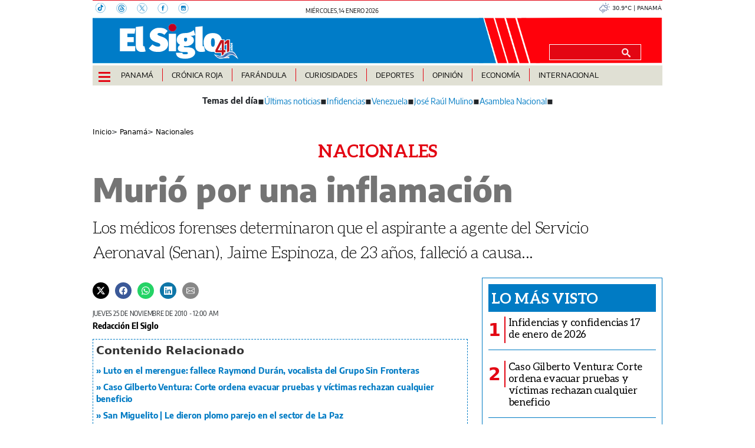

--- FILE ---
content_type: text/html
request_url: https://elsiglo.com.pa/kintra-portlet/html/ranking-viewer/ranking_details.jsp?portletItem=&refPreferenceId=rankingviewerportlet_WAR_trackingportlet_INSTANCE_fb2c352df89c4c54a356142cd2202fe7&portletId=&scopeGroupId=275766432&companyId=10132&languageId=es_ES&plid=559504561&sectionPlid=0&secure=true&userId=10135&lifecycleRender=true&pathFriendlyURLPublic=%2Fweb&pathFriendlyURLPrivateUser=%2Fuser&pathFriendlyURLPrivateGroup=%2Fgroup&serverName=elsiglo.com.pa&cdnHost=&pathImage=https%3A%2F%2Felsiglo.com.pa%2Fimage&pathMain=%2Fc&pathContext=&urlPortal=https%3A%2F%2Felsiglo.com.pa&isMobileRequest=0&pathThemeImages=https%3A%2F%2Felsiglo.com.pa%2Fhtml%2Fthemes%2Fiter_basic%2Fimages
body_size: 677
content:
<html>
 <head></head>
 <body>
  <div class="iter-tabview-content-item  "> 
   <div class="element  full-access norestricted iter-rankingtab-mostviewed-bd" iteridart="BP19161660"> 
    <div class="POS_TIT item_template n1 "> 
     <div class="position_block"> 
      <div class="position"> 
       <span>1</span> 
      </div> 
     </div> 
     <div class="text_block"> 
      <div class="headline"> 
       <a href="/opinion/infidencias-y-confidencias/infidencias-y-confidencias-17-de-enero-de-2026-BP19161660"><h2> <span class="priority-content" mlnid="idcon=12335295;order=4.0">Infidencias y confidencias 17 de enero de 2026</span></h2></a> 
      </div> 
     </div> 
    </div>
   </div>
   <div class="element  full-access norestricted iter-rankingtab-mostviewed-bd" iteridart="DP19165556"> 
    <div class="POS_TIT item_template n2 "> 
     <div class="position_block"> 
      <div class="position"> 
       <span>2</span> 
      </div> 
     </div> 
     <div class="text_block"> 
      <div class="headline"> 
       <a href="/cronica-roja/caso-gilberto-ventura-corte-ordena-evacuar-pruebas-y-victimas-rechazan-cualquier-beneficio-DP19165556"><h2> <span class="priority-content" mlnid="idcon=12335838;order=5.0">Caso Gilberto Ventura: Corte ordena evacuar pruebas y víctimas rechazan cualquier beneficio</span></h2></a> 
      </div> 
     </div> 
    </div>
   </div>
   <div class="element  full-access norestricted iter-rankingtab-mostviewed-bd" iteridart="KP19163797"> 
    <div class="POS_TIT item_template n3 "> 
     <div class="position_block"> 
      <div class="position"> 
       <span>3</span> 
      </div> 
     </div> 
     <div class="text_block"> 
      <div class="headline"> 
       <a href="/opinion/caricaturas/caricatura-del-17-de-enero-de-2026-KP19163797"><h2> <span class="priority-content" mlnid="idcon=12335723;order=5.0">Caricatura del 17 de enero de 2026</span></h2></a> 
      </div> 
     </div> 
    </div>
   </div>
   <div class="element  full-access norestricted iter-rankingtab-mostviewed-bd" iteridart="HP19165310"> 
    <div class="POS_TIT item_template n4 "> 
     <div class="position_block"> 
      <div class="position"> 
       <span>4</span> 
      </div> 
     </div> 
     <div class="text_block"> 
      <div class="headline"> 
       <a href="/cronica-roja/la-sangre-corre-en-el-chorrillo-y-san-miguelito-HP19165310"><h2> <span class="priority-content" mlnid="idcon=12335815;order=5.0">La violencia golpeó nuevamente a El Chorrillo y San Miguelito</span></h2></a> 
      </div> 
     </div> 
    </div>
   </div>
   <div class="element  full-access norestricted iter-rankingtab-mostviewed-bd" iteridart="IO19173579"> 
    <div class="POS_TIT item_template n5 last"> 
     <div class="position_block"> 
      <div class="position"> 
       <span>5</span> 
      </div> 
     </div> 
     <div class="text_block"> 
      <div class="headline"> 
       <a href="/panama/nacionales/video-se-roban-bus-del-municipio-de-arraijan-y-apunalan-a-un-agente-IO19173579"><h2> <span class="priority-content" mlnid="idcon=12337800;order=3.0">[Video] Se roban bus del Municipio de Arraiján y apuñalan a un agente</span></h2></a> 
      </div> 
     </div> 
    </div>
   </div> 
  </div> 
 </body>
</html>

--- FILE ---
content_type: text/html
request_url: https://elsiglo.com.pa/news-portlet/renderArticle/19136471/L1QvVElUX0JMQU5L
body_size: 176
content:
<div class="item_template TIT_BLANK odd n-1 ">
        <div class="headline">
        <a href="/farandula/luto-en-el-merengue-fallece-raymond-duran-vocalista-del-grupo-sin-fronteras-EK19136471" target="_blank"><h2>  <span class="priority-content" mlnid="idcon=12319280;order=2.0">Luto en el merengue: fallece Raymond Durán, vocalista del Grupo Sin Fronteras</span></h2></a>
    </div>
</div>

--- FILE ---
content_type: text/html
request_url: https://elsiglo.com.pa/news-portlet/renderArticle/19173227/L1QvVElUX0JMQU5L
body_size: 157
content:
<div class="item_template TIT_BLANK odd n-1 ">
        <div class="headline">
        <a href="/cronica-roja/san-miguelito-le-dieron-plomo-parejo-en-el-sector-de-la-paz-EO19173227" target="_blank"><h2>  <span class="priority-content" mlnid="idcon=12337805;order=3.0">San Miguelito | Le dieron  plomo parejo  en el sector de La Paz</span></h2></a>
    </div>
</div>

--- FILE ---
content_type: text/html
request_url: https://elsiglo.com.pa/news-portlet/renderArticle/19165556/L1QvVElUX0JMQU5L
body_size: 186
content:
<div class="item_template TIT_BLANK odd n-1 ">
        <div class="headline">
        <a href="/cronica-roja/caso-gilberto-ventura-corte-ordena-evacuar-pruebas-y-victimas-rechazan-cualquier-beneficio-DP19165556" target="_blank"><h2>  <span class="priority-content" mlnid="idcon=12335838;order=5.0">Caso Gilberto Ventura: Corte ordena evacuar pruebas y víctimas rechazan cualquier beneficio</span></h2></a>
    </div>
</div>

--- FILE ---
content_type: application/javascript
request_url: https://cdn.iterwebcms.com/_proxy_https_/mas.protecmedia.com/mas-jslib/v1/N23PISDQNSEYQ/mas-push-min.js
body_size: 3081
content:
/**
 * @license
 * 2024/07/24 11:48:26 UTC
 */ var MAS=MAS||{};MAS.PUSH=MAS.PUSH||function(){var e,n,i,t,o,r,s={ERR_NOTIFICATIONS_PERMISSIONS_DENIED:"Notifications permissions denied"},a={host:"https://mas.protecmedia.com",appid:"",workerpath:"",tracker:null,firebase:{firebaseAppUrl:"https://www.gstatic.com/firebasejs/10.4.0/firebase-app-compat.js",firebaseMessagingUrl:"https://www.gstatic.com/firebasejs/10.4.0/firebase-messaging-compat.js"}},c=function(e){return new Promise(function(n,i){var t=document.createElement("script");t.async=!0,t.defer=!0,t.onload=n,t.onerror=i,t.src=e,document.getElementsByTagName("head")[0].appendChild(t)})},u=async()=>{k.info("Registering serviceworker...");try{e=await navigator.serviceWorker.register(a.workerpath)}catch(n){k.error("Unable to register service worker",n)}void 0!==e&&navigator.serviceWorker.getRegistrations().then(function(e){for(let n of e)n.scope===document.location.origin+"/firebase-messaging-sw/"&&n.unregister()}),k.info("Initializing Firebase application..."),firebase.initializeApp({apiKey:"AIzaSyDjd-_WskTrMusDBEMPwVF46j8EyaCWDD8",projectId:"elsiglopanama",messagingSenderId:"389760982659",appId:"1:389760982659:web:0e467851c1a27fd5df85b6"});var i=firebase.messaging();k.info("Creating onMessage event..."),i.onMessage(function(n){var i=n.data.title,t={requireInteraction:/true/i.test(n.data.requireInteraction),body:n.data.body,icon:n.data.icon,data:{click_action:n.data.click_action}};void 0!==n.data.tag&&(t.tag=n.data.tag),n.data.image&&(t.image=n.data.image),e.showNotification(i,t)}),S.load(),S.isSubscribed()&&("denied"===Notification.permission?(k.warn("User subscribed but notifications denied. Unsubscribing..."),S.unsubscribe()):"granted"===Notification.permission&&S.validate())},f=function(){return new Promise(function(n,i){if("denied"===Notification.permission){k.warn("Notifications blocked by user"),MAS.PUSH.HOOK.onNotificationsBlocked(),i(s.ERR_NOTIFICATIONS_PERMISSIONS_DENIED);return}if(void 0!==l.getCookie("ITR_WPN_DELAYED_REQUEST_PERMISSION")){k.warn("Notifications delayed by user"),MAS.PUSH.HOOK.onNotificationsDelayed(),i("Notifications delayed by user");return}if(S.isSubscribed()&&"granted"===Notification.permission){n();return}if(S.isSuspended())k.warn("Notifications suspended by user"),i("Notifications suspended by user");else{let t=firebase.messaging();Notification.requestPermission().then(function(){k.info("Notification permission granted"),t.getToken({serviceWorkerRegistration:e}).then(function(e){e?d(e).then(function(){n()}).catch(function(e){i(e)}):(S.unsuscribe(),k.err("No Instance ID token available. Request permission to generate one."),i("No Instance ID token available. Request permission to generate one."))}).catch(function(e){k.err("An error occurred while retrieving token. ",e),S.unsuscribe(),i("An error occurred while retrieving token.")})}).catch(function(e){k.err("Unable to get permission to notify.",e),i("Unable to get permission to notify.")})}})},d=function(e){return new Promise(function(n,i){g(e).then(function(i){S.subscribe(i.tokenid,e),l.setCookie("ITR_WPN_SUBSCRIPTION_VALIDATION","true",864e5,l.getDomain()),201===i.status&&l.notifySubscriptionToNotifications(),n()}).catch(function(e){k.err("Error sending token to server"),S.unsubscribe(),i("Error sending token to server")})})},g=function(e){k.info("Sending token to server..."),MAS.PUSH.HOOK.beforeSendingTokenToServer(e);var n=a.host+"/WebPushNotification/instance/"+encodeURI(e)+"/app/"+a.appid,i=l.getVisitorId();return void 0!==i&&null!=i&&""!==i&&(n+="/"+i),fetch(n,{method:"POST"}).then(async e=>{if(201===e.status||409===e.status){k.info("Token sent to server"),MAS.PUSH.HOOK.afterSendingTokenToServer();var n=await e.json();return{status:e.status,tokenid:201===e.status?n.token_id:e.error.detail}}throw Error(e.status)}).catch(e=>{var n="An error occurred while sending token. Server response was "+e.message;throw k.err(n),MAS.PUSH.HOOK.afterSendingTokenToServer(n),e})},b=async e=>{k.info("Removing token from server..."),MAS.PUSH.HOOK.beforeDeletingTokenToServer(e);try{let n=await fetch(a.host+"/WebPushNotification/instance/"+encodeURI(e),{method:"DELETE"});if(204===n.status||404===n.status)k.info("Token removed from server"),MAS.PUSH.HOOK.afterDeletingTokenToServer();else throw Error("An error occurred while deleting the token. Server response was "+n.status)}catch(i){throw k.err(i),i}},k=(n={log:!1,info:!1,warn:!1,error:!0},i={LOG:"log",INFO:"info",WARN:"warn",ERR:"error"},t=function(e,i,t){n[e]&&(void 0===t?console[e](i):console[e](i,t))},{configure:function(e){let i=Object.keys(e);for(var t=0;t<i.length;t++)n[i[t]]=e[i[t]]},log:function(e,n){t(i.LOG,e,n)},info:function(e,n){t(i.INFO,e,n)},warn:function(e,n){t(i.WARN,e,n)},err:function(e,n){t(i.ERR,e,n)}}),l={isCompatible:function(){return"Notification"in window&&"serviceWorker"in navigator&&navigator.cookieEnabled},getCookie:function(e){for(var n=e+"=",i=document.cookie.split(";"),t=void 0,o=0;o<i.length;o++){for(var r=i[o];" "==r.charAt(0);)r=r.substring(1);if(0==r.indexOf(n)){t=decodeURIComponent(r.substring(n.length,r.length));break}}return t},setCookie:function(e,n,i,t){var o=new Date;o.setTime(o.getTime()+i);var r="expires="+o.toUTCString(),s=e+"="+encodeURIComponent(n)+";"+r+";path=/;domain="+t;document.cookie=s},getDomain:function(){var e=MAS.PUSH.HOOK.onGetDomain();if(!e){for(var n=0,e=document.domain,i=e.split("."),t="_gd"+new Date().getTime();n<i.length-1&&-1==document.cookie.indexOf(t+"="+t);)e=i.slice(-1-++n).join("."),document.cookie=t+"="+t+";domain="+e+";";document.cookie=t+"=;expires=Thu, 01 Jan 1970 00:00:01 GMT;domain="+e+";"}return e},notifySubscriptionToNotifications:function(){null!==a.tracker&&void 0!==a.tracker&&a.tracker.notifySubscriptionToNotifications()},getVisitorId:function(){return"undefined"!=typeof Piwik&&"function"==typeof Piwik.getTracker&&"function"==typeof Piwik.getTracker().getVisitorId?Piwik.getTracker().getVisitorId():""}},S=(o="",r={tokenId:"",firebaseToken:""},{getStatus:function(){return o},getToken:function(){return r},store:function(){var e=o+";"+r.tokenId+";"+r.firebaseToken;l.setCookie("ITR_WPN_SUBSCRIPTION",e,15768e8,l.getDomain())},load:function(){var e=l.getCookie("ITR_WPN_SUBSCRIPTION");void 0!==e?3===(e=e.split(";")).length&&(o=e[0],r.tokenId=e[1],r.firebaseToken=e[2]):o="unsubscribed"},isSubscribed:function(){return"subscribed"===o},isUnsubscribed:function(){return"unsubscribed"===o},isSuspended:function(){return"suspended"===o},validate:function(){k.info("Validating user token...");let n=firebase.messaging();n.getToken({serviceWorkerRegistration:e}).then(function(e){e&&(r.firebaseToken!==e||void 0===l.getCookie("ITR_WPN_SUBSCRIPTION_VALIDATION"))&&(k.info("Refreshing token in server..."),g(e).then(function(n){k.info("Token refreshed"),S.subscribe(n.tokenid,e),l.setCookie("ITR_WPN_SUBSCRIPTION_VALIDATION","true",864e5,l.getDomain())}).catch(function(e){k.err("Unable to refresh token",e)}))}).catch(e=>{k.err("Unable to retrieve notification token",e)})},subscribe:function(e,n){o="subscribed",r.tokenId=e,r.firebaseToken=n,this.store()},unsubscribe:function(){o="unsubscribed",r.tokenId="",r.firebaseToken="",this.store()},suspend:function(e){e*=864e5,l.setCookie("ITR_WPN_DELAYED_REQUEST_PERMISSION",e,e,l.getDomain()),o="suspended",r.tokenId="",r.firebaseToken="",this.store()},unsuspend:function(){"suspended"===o&&(o="unsubscribed",l.setCookie("ITR_WPN_DELAYED_REQUEST_PERMISSION","",0,l.getDomain()),this.store())}}),p=function(){return new Promise(function(e,n){if("denied"===Notification.permission){n(s.ERR_NOTIFICATIONS_PERMISSIONS_DENIED);return}S.unsuspend(),f().then(function(){e()}).catch(function(e){k.err("Unable to subscibe to notification",e),n(e)})})},T=async function(){b(S.getToken().firebaseToken).then(function(e){S.suspend(30)})};return{configure:function(e){var n;return n=e,new Promise(function(e,i){MAS.PUSH.HOOK.beforeInitialize();let t=Object.keys(n);for(var o=0;o<t.length;o++)if("logger"===t[o])k.configure(n[t[o]]);else{if("firebase"===t[o])continue;a[t[o]]=n[t[o]]}if(k.info("Checking browser compatibility..."),!l.isCompatible()){k.err("The browser does not support Service Workers / Cookies"),i("The browser does not support Service Workers / Cookies");return}k.info("Loading script ["+a.firebase.firebaseAppUrl+"]..."),c(a.firebase.firebaseAppUrl).then(e=>(k.info("Loading script ["+a.firebase.firebaseMessagingUrl+"]..."),c(a.firebase.firebaseMessagingUrl))).then(e=>u()).then(n=>{k.info("Application successfully initialized"),e()}).catch(e=>{k.info("Error initializing the application",e),i(e)}).finally(()=>{MAS.PUSH.HOOK.afterInitialize()})})},requestPermission:function(){return f()},manageSubscription:function(){return this.isUserSubscribed()?T():p()},suscribe:function(){return p()},unsubscribe:()=>T(),isUserSubscribed:function(){return"granted"===Notification.permission&&S.isSubscribed()},canRequestPermission:function(){return"denied"!==Notification.permission&&void 0===l.getCookie("ITR_WPN_DELAYED_REQUEST_PERMISSION")},suspend:function(e){S.suspend(e)},subscriptionInfo:function(){return{status:S.getStatus(),token:S.getToken()}},setTraces:function(e){k.configure(e)},HOOK:{beforeInitialize:function(){},afterInitialize:function(){},beforeSendingTokenToServer:function(e){},afterSendingTokenToServer:function(e){},beforeDeletingTokenToServer:function(e){},afterDeletingTokenToServer:function(e){},onNotificationsBlocked:function(){},onNotificationsDelayed:function(){},onGetDomain:function(){return!1}}}}();